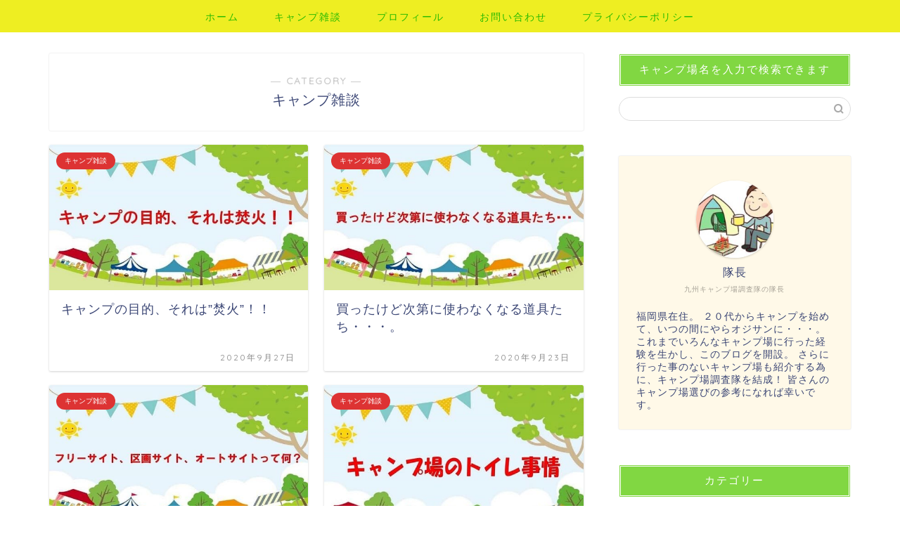

--- FILE ---
content_type: text/html; charset=utf-8
request_url: https://www.google.com/recaptcha/api2/aframe
body_size: 265
content:
<!DOCTYPE HTML><html><head><meta http-equiv="content-type" content="text/html; charset=UTF-8"></head><body><script nonce="ASxejs9jFscoiyuJs50S4w">/** Anti-fraud and anti-abuse applications only. See google.com/recaptcha */ try{var clients={'sodar':'https://pagead2.googlesyndication.com/pagead/sodar?'};window.addEventListener("message",function(a){try{if(a.source===window.parent){var b=JSON.parse(a.data);var c=clients[b['id']];if(c){var d=document.createElement('img');d.src=c+b['params']+'&rc='+(localStorage.getItem("rc::a")?sessionStorage.getItem("rc::b"):"");window.document.body.appendChild(d);sessionStorage.setItem("rc::e",parseInt(sessionStorage.getItem("rc::e")||0)+1);localStorage.setItem("rc::h",'1768842633724');}}}catch(b){}});window.parent.postMessage("_grecaptcha_ready", "*");}catch(b){}</script></body></html>